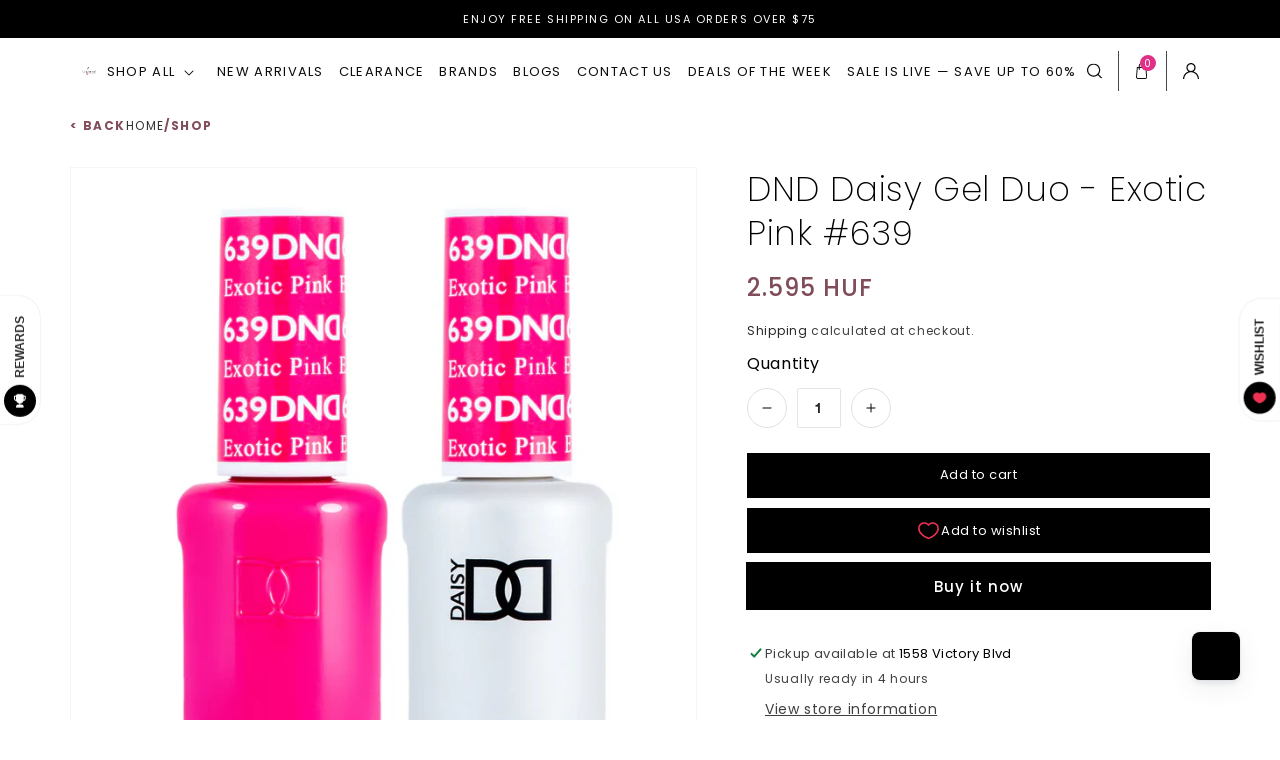

--- FILE ---
content_type: image/svg+xml
request_url: https://universalnailsupplies.com/cdn/shop/t/74/assets/admin.svg?v=110714570969520746131731102240
body_size: -624
content:
<svg width="16" height="16" viewBox="0 0 16 16" fill="none" xmlns="http://www.w3.org/2000/svg">
<path d="M13.6569 10.3431C12.7855 9.47181 11.7484 8.82678 10.6168 8.43631C11.8288 7.60159 12.625 6.20463 12.625 4.625C12.625 2.07478 10.5502 0 8 0C5.44978 0 3.375 2.07478 3.375 4.625C3.375 6.20463 4.17122 7.60159 5.38319 8.43631C4.25163 8.82678 3.2145 9.47181 2.34316 10.3431C0.832156 11.8542 0 13.8631 0 16H1.25C1.25 12.278 4.27803 9.25 8 9.25C11.722 9.25 14.75 12.278 14.75 16H16C16 13.8631 15.1678 11.8542 13.6569 10.3431ZM8 8C6.13903 8 4.625 6.486 4.625 4.625C4.625 2.764 6.13903 1.25 8 1.25C9.86097 1.25 11.375 2.764 11.375 4.625C11.375 6.486 9.86097 8 8 8Z" fill="#0C0C0C"/>
</svg>


--- FILE ---
content_type: image/svg+xml
request_url: https://universalnailsupplies.com/cdn/shop/t/74/assets/search.svg?v=26323802562550900921731102240
body_size: -395
content:
<svg width="16" height="16" viewBox="0 0 16 16" fill="none" xmlns="http://www.w3.org/2000/svg">
<g clip-path="url(#clip0_95_1836)">
<path d="M7.04606 0C3.16097 0 0 3.16097 0 7.04606C0 10.9314 3.16097 14.0921 7.04606 14.0921C10.9314 14.0921 14.0921 10.9314 14.0921 7.04606C14.0921 3.16097 10.9314 0 7.04606 0ZM7.04606 12.7913C3.87816 12.7913 1.30081 10.214 1.30081 7.04609C1.30081 3.87819 3.87816 1.30081 7.04606 1.30081C10.214 1.30081 12.7913 3.87816 12.7913 7.04606C12.7913 10.214 10.214 12.7913 7.04606 12.7913Z" fill="#0C0C0C"/>
<path d="M15.8095 14.8898L12.0804 11.1608C11.8264 10.9067 11.4149 10.9067 11.1608 11.1608C10.9067 11.4147 10.9067 11.8266 11.1608 12.0805L14.8898 15.8095C15.0168 15.9365 15.1831 16 15.3496 16C15.5159 16 15.6824 15.9365 15.8095 15.8095C16.0636 15.5556 16.0636 15.1437 15.8095 14.8898Z" fill="#0C0C0C"/>
</g>
<defs>
<clipPath id="clip0_95_1836">
<rect width="16" height="16" fill="white"/>
</clipPath>
</defs>
</svg>
